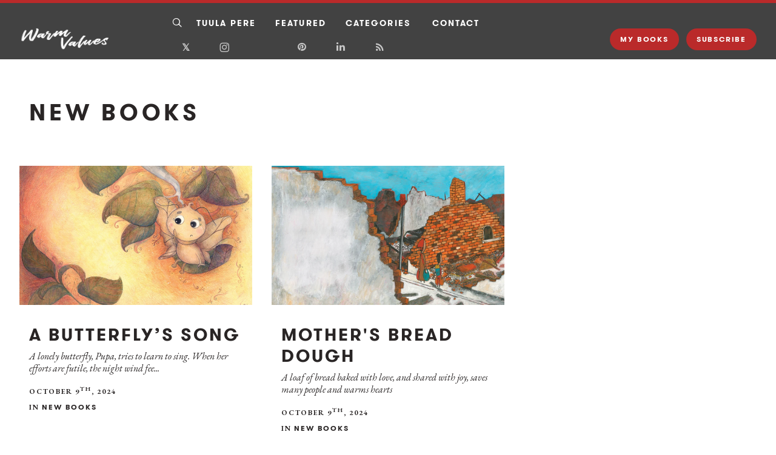

--- FILE ---
content_type: text/html; charset=utf-8
request_url: https://www.warmvalues.com/categories/new-books
body_size: 11348
content:
<!DOCTYPE html>
<html lang='en'>
<!-- /An Exposure site - https://exposure.co -->
<head>


      <!-- Google tag (gtag.js) -->
      <script async src="https://www.googletagmanager.com/gtag/js?id=G-GM95J47GSV"></script>
      <script>
        window.dataLayer = window.dataLayer || [];
        function gtag(){dataLayer.push(arguments);}
        gtag('js', new Date());

        gtag('config', 'G-GM95J47GSV');
      </script>
    


<!-- Legacy GA Tracking for User GA - Will Stop working in July 2024! -->

      <!-- Meta Pixel Code -->
      <script>
      !function(f,b,e,v,n,t,s)
      {if(f.fbq)return;n=f.fbq=function(){n.callMethod?
      n.callMethod.apply(n,arguments):n.queue.push(arguments)};
      if(!f._fbq)f._fbq=n;n.push=n;n.loaded=!0;n.version='2.0';
      n.queue=[];t=b.createElement(e);t.async=!0;
      t.src=v;s=b.getElementsByTagName(e)[0];
      s.parentNode.insertBefore(t,s)}(window, document,'script',
      'https://connect.facebook.net/en_US/fbevents.js');
      fbq('init', '248053099233330');
      fbq('track', 'PageView');
      </script>
      <noscript><img height="1" width="1" style="display:none"
      src="https://www.facebook.com/tr?id=248053099233330&ev=PageView&noscript=1"
      /></noscript>
      <!-- End Meta Pixel Code -->

<script async='' src='https://www.googletagmanager.com/gtag/js?id=G-4JQ4SQJCBH'></script>
<script>
  window.dataLayer = window.dataLayer || [];
  function gtag(){dataLayer.push(arguments);}
  gtag('js', new Date());
  gtag('config', 'G-4JQ4SQJCBH', { 'anonymize_ip': true });
</script>

<script>
  (function(w,d,s,l,i){w[l]=w[l]||[];w[l].push({'gtm.start':
  new Date().getTime(),event:'gtm.js'});var f=d.getElementsByTagName(s)[0],
  j=d.createElement(s),dl=l!='dataLayer'?'&l='+l:'';j.async=true;j.src=
  'https://www.googletagmanager.com/gtm.js?id='+i+dl;f.parentNode.insertBefore(j,f);
  })(window,document,'script','dataLayer','GTM-KT6HV8VP');
</script>

<script>
  !function(f,b,e,v,n,t,s)
  {if(f.fbq)return;n=f.fbq=function(){n.callMethod?
  n.callMethod.apply(n,arguments):n.queue.push(arguments)};
  if(!f._fbq)f._fbq=n;n.push=n;n.loaded=!0;n.version='2.0';
  n.queue=[];t=b.createElement(e);t.async=!0;
  t.src=v;s=b.getElementsByTagName(e)[0];
  s.parentNode.insertBefore(t,s)}(window, document,'script',
  'https://connect.facebook.net/en_US/fbevents.js');
  fbq('init', '152910954721484');
  fbq('track', 'PageView');
</script>
<noscript>
<img height='1' src='https://www.facebook.com/tr?id=152910954721484&amp;ev=PageView&amp;noscript=1' style='display:none' width='1'>
</noscript>

<meta content='IE=edge' http-equiv='X-UA-Compatible'>
<meta content='' name='ex-user'>
<link href='/opensearch.xml' rel='search' title='Exposure' type='application/opensearchdescription+xml'>
<title>Tuula Pere - New Books </title>
<link href='https://fonts.googleapis.com' rel='preconnect'>
<link crossorigin='true' href='https://fonts.gstatic.com' rel='preconnect'>
<link href='https://www.googletagmanager.com' rel='preconnect'>
<link href='https://www.google-analytics.com' rel='preconnect'>
<link href='https://connect.facebook.net' rel='preconnect'>
<link href='https://www.google.com' rel='preconnect'>
<link href='https://www.gstatic.com' rel='preconnect'>
<link href='https://fonts.googleapis.com/css?family=EB+Garamond:400,400i,700,700i&amp;display=swap' media='print' onload='this.media=&#39;all&#39;' rel='stylesheet'>
<noscript>
<link href='https://fonts.googleapis.com/css?family=EB+Garamond:400,400i,700,700i&amp;display=swap' rel='stylesheet'>
</noscript>
<link rel="stylesheet" href="https://d38vx57y8pbjp3.cloudfront.net/assets/app_v2-9bd4a609b70ea2a6c98c2a14ae65f50c6ad59c110c25187e825b3253621594d6.css" />
<meta content='width=device-width, initial-scale=1, minimum-scale=1, maximum-scale=5' id='viewport' name='viewport'>
<meta charset='utf-8'>
<meta content='!' name='fragment'>
<meta content='yes' name='apple-mobile-web-app-capable'>
<meta content='black' name='apple-mobile-web-app-status-bar-style'>
<meta content='true' name='HandheldFriendly'>
<meta content='Tuula Pere (b. 1958) is Ph.D. in Law and a children&#39;s author from Helsinki, Finland. 

Since 2010, Tuula Pere has published over sixty children&#39;s books which have been translated into several languages.' name='description'>
<meta content='author, children&#39;s book, parenting, society, inspiration, parenthood, philosophy, education, values' name='keywords'>
<meta name="csrf-param" content="authenticity_token" />
<meta name="csrf-token" content="HNcsmBZrOjx008Fs-HPjx3tn8w6EfJ_2SOAphdD6LLNLYYKqeQabD6Mo_wS8qhbRrwy2Bzrn30GQNpR1fi3c3A" />
<link rel="alternate" type="application/rss+xml" title="RSS" href="/feed.rss" />

<link href='https://www.warmvalues.com/categories/new-books' rel='canonical'>
<meta content='i96eKhxprjke1Aa-fbkT8_FhvU3LAuSMM2yXv-phRM0' name='google-site-verification'>
<meta content='z01s33rmTxmFI9kulAPj5aduq2MG0ubdUqv4Xepp18E' name='google-site-verification'>
<meta content='Efcj-Br8Z4nwyJeWLQdCp5xaAgu3SJ4D79jRpG19pZQ' name='google-site-verification'>
<meta content='17B3807D50A65EEB366D7C82472971A6' name='msvalidate.01'>
<meta content='48ce7497dd58f907fda0037e6c21e59d' name='p:domain_verify'>
<meta content='#292525' name='theme-color'>
<meta content='max-image-preview:large' name='robots'>
<link href='https://chrome.google.com/webstore/detail/onfocbngcbpfnfdmnhleidllhleaiokn' rel='chrome-webstore-item'>
<link href='https://exposure.accelerator.net/production/users/558363/avatar/original-1680812345.png;resize(32,32,crop).jpeg?auto=png' rel='shortcut icon'>
<link href='https://exposure.accelerator.net/production/users/558363/avatar/original-1680812345.png;resize(32,32,crop).jpeg?auto=png' rel='apple-touch-icon-precomposed'>
<meta content='Tuula Pere - New Books' property='og:title'>
<meta content='website' property='og:type'>
<meta content='en_US' property='og:locale'>
<meta content='Exposure' property='og:site_name'>
<meta content='https://www.warmvalues.com/categories/new-books' property='og:url'>
<meta content='Tuula Pere (b. 1958) is Ph.D. in Law and a children&#39;s author from Helsinki, Finland. 

Since 2010, Tuula Pere has published over sixty children&#39;s books which have been translated into several languages.' property='og:description'>
<meta content='https://exposure.accelerator.net/production/posts/1805110/cover-photo/cover-1680910562.jpg;resize(1200,630,crop).jpeg?auto=webp' property='og:image'>
<meta content='625838390876680' property='fb:app_id'>
<meta content='summary_large_image' name='twitter:card'>
<meta content='summary_large_image' name='twitter:card'>
<meta content='@exposure' name='twitter:site'>
<meta content='Warm Values Blog by Tuula Pere' name='twitter:title'>
<meta content='Tuula Pere (b. 1958) is Ph.D. in Law and a children&#39;s author from Helsinki, Finland. 

Since 2010, Tuula Pere has published over sixty children&#39;s books which have been translated into several languages.' name='twitter:description'>
<meta content='https://exposure.accelerator.net/production/users/558363/share_image/original-1680899830.jpg;resize(600,315,crop).jpeg?auto=webp' name='twitter:image:src'>
<meta content='wickwickbooks' name='twitter:creator'>
<!-- Just before HEAD ends. Most code should be here -->

<!-- PP: Rybbit.is Analytics see https://app.rybbit.io  -->
<script
    src="https://app.rybbit.io/api/script.js"
    data-site-id="b5e5cf22aeea"
    defer
></script>

<!-- PP: VISITOR TRACKING EMBED see https://app.visitortracking.com  -->

<script async defer src="https://app.visitortracking.com/assets/js/tracer.js" > </script>
<script>
  function init_tracer() {
   var tracer = new Tracer({
    websiteId : 'fd074eb0-38cb-4276-98d3-fdc240514290',
    async : true,
    debug : false
   });
}
</script>

<!-- ---------------------- -->

<!-- PP: HIDE FOOTER ELEMENTS -->
   <style>
      .icon-twitter { display: none; visibility: hidden; }
      .icon-facebook { display: none; visibility: hidden; }
      .prev { display: none; visibility: hidden; }
      .next { display: none; visibility: hidden; }
      .open-sharesheet { display: none; visibility: hidden; }
      .story-interaction { display: none; visibility: hidden; }
      .story-member-meta  { display: none; visibility: hidden; }
/*    .footer-actions     { display: none; visibility: hidden; }  All Embed etc. */
      #story-footer-nav   { display: none; visibility: hidden; }
   </style>

<!-- PP: Disable exposure.co Author Header (avatar etc) in stories -->
   <style>
/*      .author-header      { display: none; visibility: hidden; } */
   </style>
<script type='application/ld+json'>{"@context":"https://schema.org","@type":"WebSite","name":"Warm Values Blog by Tuula Pere","url":"https://www.warmvalues.com/","description":"Tuula Pere (b. 1958) is Ph.D. in Law and a children's author from Helsinki, Finland. \n\nSince 2010, Tuula Pere has published over sixty children's books which have been translated into several languages.","publisher":{"@type":"Person","name":"Tuula Pere","url":"https://www.warmvalues.com/"}}</script>
<script type='application/ld+json'>{"@context":"https://schema.org","@type":"Person","name":"Tuula Pere","url":"https://www.warmvalues.com/","image":"https://exposure.accelerator.net/production/users/558363/avatar/original-1680812345.png;resize(800,800,crop).jpeg?auto=webp","description":"Warm Values Blog © by Tuula Pere, Ph.D. in Law, Author","sameAs":["https://twitter.com/wickwickbooks","https://instagram.com/tuulapere","https://facebook.com/tuulapereauthor","https://linkedin.com/in/tpere","https://pinterest.com/wickwickbooks","http://tuulapere.com"]}</script>
<script type='application/ld+json'>{"@context":"https://schema.org","@type":"SiteNavigationElement","name":"Main Navigation","hasPart":[{"@type":"WebPage","name":"Home","url":"https://www.warmvalues.com/"},{"@type":"WebPage","name":"Stories","url":"https://www.warmvalues.com/"},{"@type":"WebPage","name":"Categories","url":"https://www.warmvalues.com/categories"},{"@type":"WebPage","name":"Contact","url":"https://www.warmvalues.com/site/contact"}]}</script>
<script type='application/ld+json'>{"@context":"https://schema.org","@type":"CollectionPage","name":"Tuula Pere - New Books","description":"New Books stories by Tuula Pere","url":"https://www.warmvalues.com/categories/new-books","isPartOf":{"@type":"WebSite","name":"Warm Values Blog by Tuula Pere","url":"https://www.warmvalues.com/"},"mainEntity":{"@type":"ItemList","numberOfItems":2,"itemListElement":[{"@type":"ListItem","position":1,"url":"https://www.warmvalues.com/a-butterflys-song","name":"A Butterfly’s Song"},{"@type":"ListItem","position":2,"url":"https://www.warmvalues.com/mothers-bread-dough","name":"Mother's Bread Dough"}]}}</script>
<script type='application/ld+json'>{"@context":"https://schema.org","@type":"BreadcrumbList","itemListElement":[{"@type":"ListItem","position":1,"name":"Tuula Pere","item":"https://www.warmvalues.com/"},{"@type":"ListItem","position":2,"name":"Categories","item":"https://www.warmvalues.com/categories"},{"@type":"ListItem","position":3,"name":"New Books","item":"https://www.warmvalues.com/categories/new-books"}]}</script>
</head>
<body class='' data-search-page='1'>
<noscript>
<iframe height='0' src='https://www.googletagmanager.com/ns.html?id=GTM-KT6HV8VP' style='display:none;visibility:hidden' width='0'></iframe>
</noscript>




<div class='main-wrapper relative z1 no-global-nav' id='top'>

<style>

/* Stories */
/* Header */
#post header #cover-image:after {background:#424242;opacity:0.5;}
#post header #cover-image .post-titles h1,#post header #cover-image .post-titles h2 {color:#fff;}

/* Post Body */
#post,.cover-layout-two-fold #post header #cover-image,.native-audio-container,#disqus-wrapper,.dark-mode-section,.share-enabled {background:#fff !important;}
.photo-set-group .photo img {border-color:#fff;}

.native-video-container {
  border-color: #fff !important;
}

/* Text Styles */
.brand-theme-container .font-body-color,.group .group-details,.group .group-details p,.group .group-details .group-description blockquote,.group.left-aligned blockquote,.dark-mode-section,.share-enabled,.captioned-single .photo-set .photo-caption h3,.photo-set .photo-caption h3 {color:#000;border-color:#000 !important;}
.group .group-details h2,.group .group-details h4 {color:#000;}
#post .post-footnotes b {color:#000 !important}
.post-location-tag .location-lookup {background: #fff;text-align: center;padding: 9px 0;}

.brand-theme-container .font-link-color,.group .group-details a {color:#000 !important;}
.group .group-details a:hover {opacity:0.8;}




















</style>













  <!-- Exposure font Selection  -->




  <style>


  /*If custom fonts*/

  /*If no custom fonts, so the Exposure selection*/
  /*Bunch of legacy resets*/
  .type-theme-heading,
  .type-theme-serif .type-theme-heading,
  .type-theme-sans-serif .type-theme-heading,
  .type-theme-sans-serif .type-theme-heading.type-theme-heading-reset,
  .type-theme-serif .story .type-theme-heading

  {
    font-family: 'Gtwalsheim', sans-serif !important;
    font-weight: bold !important;
    text-transform: uppercase !important;
    letter-spacing:  !important;
  }

.type-theme-body,.type-theme-body p,.footnotes-editor p
  .group-details p,.group-details p p,
  .type-theme-serif .type-theme-body,
  .type-theme-sans-serif .type-theme-body
  {
    font-family: 'Eb Garamond', sans-serif !important;
  }


  /*Dropcap weight*/
  .group.dropcap .group-details p:first-child::first-letter {
    font-weight: bold !important;
  }

  /*Brand colors*/
  .brand-main-color  { color:#424242 !important;}
  .brand-accent-color{ color:#BA2A2A !important;}

  .brand-main-color-bg  { background-color:#424242 !important;}
  .brand-accent-color-bg{ background-color:#BA2A2A !important;}

  .brand-link-color  { color:#000 !important;}
  .brand-link-color-bg{ color:#000 !important;}

  .brand-body-color  { color:#000 !important;}
  .brand-body-color-bg{ color:#000 !important;}

  .brand-menu-accent-hint {
    border-top:solid 5px #BA2A2A !important;
  }

  .group .photo-set .photo-caption {
    border-color: #fff !important;
  }

  .green-audio-player .slider .gap-progress .pin,.green-audio-player .slider .gap-progress {
    background-color:#BA2A2A !important;
  }

  /*Color theme buttons*/
  .brand-menu.theme-dark .nav-links a.color-theme-button, .color-theme-button, #member-site.layout-broadcast #stories .read-more-button, #post .group-description h6 a{
    background-color:#BA2A2A !important;
    color:#fff !important;
    border-radius:  100px !important;
  }

  </style>






<div class='skip-to-wrapper absolute py2 mt4 col-12 center pointer-events-none zfu sm-remove'>
<a class='btn btn-primary pill h6 caps box-shadow-xsm skip-to-content' href='#stories' title='Skip to stories'>
Skip to content
<span aria-hidden='true'>↓</span>
</a>
</div>
<div class='color-theme-wrappe' data-is-toggle-publish-date='false' id='categories'>
<div class='member-site-preview-wrapper scroll-touch'>
<div class='member-site-wrapper bg-white'>
<div class='type-theme-wrapper color-theme sm-min-height-full type-theme-classic'>
<div class='story-menu-buffer hide-on-embed landing-page-element'></div>
<div class='relative trans-bouncy z2 width-100per bg-white border-bottom brand-menu nowrap sticky top-0 left-0 layout-left hide-on-embed landing-page-element theme-dark brand-menu-accent-hint theme-brand-primary' style='max-height:93px'>
<div class='center py3 nav-wrapper relative'>
<div class='brand-mobile-menu-hook md-p2 p1 md-mr0 md-hide relative'>
<div class='btn bg-transparent p1 pl0 rounded h2 relative off-black'>
<span class='icon-menu trans-bouncy relative' style='top:2px;'></span>
</div>
</div>
<a class='hover-fade relative no-ul sm-mr3 border-none sm-h2 h3 bold brand-menu-display-name sm-mr1 nowrap truncate black type-theme-heading regular' href='https://www.warmvalues.com/' style='max-width:300px;display:none;line-height: 1.5;' title='Tuula Pere'>
Tuula Pere
</a>
<a class='inline-block member-logo-wrapper hover-fade no-ul clearfix mb2 no-ul border-none transparent' href='https://www.warmvalues.com/' style='max-width:180px;border:none !important; '>
<div class='flex flex-center'>
<img alt='Tuula Pere' class='logo mx-auto border-none' src='https://exposure.accelerator.net/production/users/558363/brand-logo/logo-1680880752.png;resize(500,_).png'>
</div>
</a>
<div class='link-wrapper'>
<div class='nav-links md-show nowrap md-mr2 overflow-hidden flex flex-auto'>
<div class='col-12 clearfix'>
<ul class='no-style p0 m0 nowrap overflow-x-auto overflow-y-hidden touch-scroll left-align flex flex-center' style='height:33px'>
<li class='inline-block'>
<div class='inline-block mr2'>
<a class='icon-search no-ul hover-fade m0 off-black px1 pl0 hover-lift relative border-none mb1 inline-block color-theme' href='https://www.warmvalues.com/search' style='top:2px' title='Search Tuula Pere&#39;s Stories'>
<span class='hide'>Search</span>
</a>
</div>
</li>
<li class='inline-block'>
<a class='black mr3 border-none no-ul trans-ease-in-out type-theme-heading h5 caps bold' href='https://tuulapere.com' onclick='ga(&#39;send&#39;, &#39;event&#39;, { eventCategory: &#39;Sports Navigation&#39;, eventAction: &#39;Click&#39;, eventLabel: &#39;Left items&#39;})' rel='noreferrer' target=''>
Tuula Pere
</a>
</li>
<li class='inline-block'>
<a class='black mr3 border-none no-ul trans-ease-in-out type-theme-heading h5 caps bold' href='https://www.warmvalues.com/categories/featured' onclick='ga(&#39;send&#39;, &#39;event&#39;, { eventCategory: &#39;Sports Navigation&#39;, eventAction: &#39;Click&#39;, eventLabel: &#39;Left items&#39;})' rel='noreferrer' target=''>
Featured
</a>
</li>
<div class='native-exposure-items nav-links'>
<li class='inline-block native-item'>
<div class='relative inline-block' id='member-categories-dropdown'>
<a class='black mr3 border-none no-ul trans-ease-in-out type-theme-heading h5 caps bold' href='https://www.warmvalues.com/categories' title='See all categories'>
Categories
</a>
</div>
</li>
<li class='inline-block native-item'>
<a class='black mr3 border-none no-ul trans-ease-in-out type-theme-heading h5 caps bold' href='/site/contact'>
Contact
</a>
</li>
</div>

</ul>
</div>
<div class='mt2 social-wrapper'>
<nav aria-label='Social Media Links Navigation' class='member-social-links muted'>
<a class='no-ul hover-fade m0 off-black px1 hover-lift relative border-none mb1 inline-block color-theme font-link-color' href='https://x.com/wickwickbooks' onclick='ga(&#39;send&#39;, &#39;event&#39;, { eventCategory: &#39;Story&#39;, eventAction: &#39;Click&#39;, eventLabel: &#39;Clicked Twitter social link&#39;})' rel='noopener' style='top:-1px;' target='_blank' title='Tuula Pere on X'>
<span class='hide'>X</span>
<span class='bold relative' style='top:2px'>𝕏</span>
</a>
<a class='icon-instagram no-ul hover-fade m0 off-black px1 hover-lift relative border-none mb1 inline-block color-theme font-link-color' href='http://instagram.com/tuulapere' onclick='ga(&#39;send&#39;, &#39;event&#39;, { eventCategory: &#39;Story&#39;, eventAction: &#39;Click&#39;, eventLabel: &#39;Clicked Instagram social link&#39;})' rel='noopener' style='top:2px' target='_blank' title='Tuula Pere on Instagram'>
<span class='hide'>Instagram</span>
</a>
<a class='icon-facebook no-ul hover-fade m0 off-black px1 hover-lift border-none mb1 inline-block color-theme font-link-color' href='http://facebook.com/tuulapereauthor' onclick='ga(&#39;send&#39;, &#39;event&#39;, { eventCategory: &#39;Story&#39;, eventAction: &#39;Click&#39;, eventLabel: &#39;Clicked Facebook social link&#39;})' rel='noopener' target='_blank' title='Tuula Pere on Facebook'>
<span class='hide'>Facebook</span>
</a>
<a class='icon-pinterest no-ul hover-fade m0 off-black px1 hover-lift relative no-ul border-none mb1 inline-block color-theme font-link-color' href='https://www.pinterest.com/wickwickbooks' onclick='ga(&#39;send&#39;, &#39;event&#39;, { eventCategory: &#39;Story&#39;, eventAction: &#39;Click&#39;, eventLabel: &#39;Clicked Pinterest social link&#39;})' rel='noopener' target='_blank' title='Tuula Pere on Pinterest'>
<span class='hide'>Pinterest</span>
</a>
<a class='icon-linkedin no-ul hover-fade m0 off-black px1 hover-lift relative border-none mb1 inline-block color-theme font-link-color' href='https://www.linkedin.com/in/tpere' onclick='ga(&#39;send&#39;, &#39;event&#39;, { eventCategory: &#39;Story&#39;, eventAction: &#39;Click&#39;, eventLabel: &#39;Clicked LinkedIn social link&#39;})' rel='noopener' style='top:1px' target='_blank' title='Tuula Pere on Linkedin'>
<span class='hide'>LinkedIn</span>
</a>
<a class='icon-rss no-ul hover-fade m0 off-black px1 hover-lift relative border-none mb1 inline-block color-theme font-link-color' href='/feed.rss' onclick='ga(&#39;send&#39;, &#39;event&#39;, { eventCategory: &#39;Story&#39;, eventAction: &#39;Click&#39;, eventLabel: &#39;Clicked RSS social link&#39;})' rel='noopener' style='top:2px' target='_blank' title='Tuula Pere’s RSS Feed'>
<span class='hide'>RSS</span>
</a>
</nav>

</div>
</div>
<div class='subscribe-wrapper sm-mr0 mr2'>
<div class='nowrap member-site-buttons md-mt0'>
<a class='btn btn-primary bg-off-black caps hover-fade sans-serif button-a pill sm-h6 h7 px2 mt2 site-cta-btn nowrap color-theme-button mr1 sm-remove' href='https://books.tuulapere.com' rel='noopener' target='_blank'>
My Books
</a>
<a class='btn btn-primary bg-off-black caps hover-fade sans-serif subscribe-to-stories-btn button-a pill sm-h6 h7 px2 mt2 color-theme-button' data-action='site-open-subscribe-modal' data-full-name='Tuula Pere' data-subs-count='3' href='https://www.warmvalues.com/site/subscribe'>
<span class='nowrap sm-show'>
Subscribe
</span>
<span class='nowrap sm-hide'>
Subscribe
</span>
</a>
</div>

</div>
</div>
</div>
<div class='trans-bouncy overflow-hidden bg-white border-bottom brand-menu-mobile md-hide left-align absolute left-0 z1 col-12 brand-menu theme-brand-primary theme-dark'>
<div class='p3 pt0 nav-links'>
<ul class='nav-items p0'>
<li class='inline-block'>
<div class='inline-block mr2'>
<a class='icon-search no-ul hover-fade m0 off-black px1 pl0 hover-lift relative border-none mb1 inline-block color-theme' href='https://www.warmvalues.com/search' style='top:2px' title='Search Tuula Pere&#39;s Stories'>
<span class='hide'>Search</span>
</a>
</div>
</li>
<li class='inline-block'>
<a class='black mr3 border-none no-ul trans-ease-in-out type-theme-heading h5 caps bold' href='https://tuulapere.com' onclick='ga(&#39;send&#39;, &#39;event&#39;, { eventCategory: &#39;Sports Navigation&#39;, eventAction: &#39;Click&#39;, eventLabel: &#39;Left items&#39;})' rel='noreferrer' target=''>
Tuula Pere
</a>
</li>
<li class='inline-block'>
<a class='black mr3 border-none no-ul trans-ease-in-out type-theme-heading h5 caps bold' href='https://www.warmvalues.com/categories/featured' onclick='ga(&#39;send&#39;, &#39;event&#39;, { eventCategory: &#39;Sports Navigation&#39;, eventAction: &#39;Click&#39;, eventLabel: &#39;Left items&#39;})' rel='noreferrer' target=''>
Featured
</a>
</li>
<div class='native-exposure-items nav-links'>
<li class='inline-block native-item'>
<div class='relative inline-block' id='member-categories-dropdown'>
<a class='black mr3 border-none no-ul trans-ease-in-out type-theme-heading h5 caps bold' href='https://www.warmvalues.com/categories' title='See all categories'>
Categories
</a>
</div>
</li>
<li class='inline-block native-item'>
<a class='black mr3 border-none no-ul trans-ease-in-out type-theme-heading h5 caps bold' href='/site/contact'>
Contact
</a>
</li>
</div>

</ul>
<a class='btn btn-primary bg-off-black caps hover-fade sans-serif button-a pill sm-h6 h7 px2 nowrap color-theme-button mr1 mb2' href='https://books.tuulapere.com' rel='noopener' target='_blank'>
My Books
</a>
<div class='social-wrapper'>
<nav aria-label='Social Media Links Navigation' class='member-social-links muted'>
<a class='no-ul hover-fade m0 off-black px1 hover-lift relative border-none mb1 inline-block color-theme font-link-color' href='https://x.com/wickwickbooks' onclick='ga(&#39;send&#39;, &#39;event&#39;, { eventCategory: &#39;Story&#39;, eventAction: &#39;Click&#39;, eventLabel: &#39;Clicked Twitter social link&#39;})' rel='noopener' style='top:-1px;' target='_blank' title='Tuula Pere on X'>
<span class='hide'>X</span>
<span class='bold relative' style='top:2px'>𝕏</span>
</a>
<a class='icon-instagram no-ul hover-fade m0 off-black px1 hover-lift relative border-none mb1 inline-block color-theme font-link-color' href='http://instagram.com/tuulapere' onclick='ga(&#39;send&#39;, &#39;event&#39;, { eventCategory: &#39;Story&#39;, eventAction: &#39;Click&#39;, eventLabel: &#39;Clicked Instagram social link&#39;})' rel='noopener' style='top:2px' target='_blank' title='Tuula Pere on Instagram'>
<span class='hide'>Instagram</span>
</a>
<a class='icon-facebook no-ul hover-fade m0 off-black px1 hover-lift border-none mb1 inline-block color-theme font-link-color' href='http://facebook.com/tuulapereauthor' onclick='ga(&#39;send&#39;, &#39;event&#39;, { eventCategory: &#39;Story&#39;, eventAction: &#39;Click&#39;, eventLabel: &#39;Clicked Facebook social link&#39;})' rel='noopener' target='_blank' title='Tuula Pere on Facebook'>
<span class='hide'>Facebook</span>
</a>
<a class='icon-pinterest no-ul hover-fade m0 off-black px1 hover-lift relative no-ul border-none mb1 inline-block color-theme font-link-color' href='https://www.pinterest.com/wickwickbooks' onclick='ga(&#39;send&#39;, &#39;event&#39;, { eventCategory: &#39;Story&#39;, eventAction: &#39;Click&#39;, eventLabel: &#39;Clicked Pinterest social link&#39;})' rel='noopener' target='_blank' title='Tuula Pere on Pinterest'>
<span class='hide'>Pinterest</span>
</a>
<a class='icon-linkedin no-ul hover-fade m0 off-black px1 hover-lift relative border-none mb1 inline-block color-theme font-link-color' href='https://www.linkedin.com/in/tpere' onclick='ga(&#39;send&#39;, &#39;event&#39;, { eventCategory: &#39;Story&#39;, eventAction: &#39;Click&#39;, eventLabel: &#39;Clicked LinkedIn social link&#39;})' rel='noopener' style='top:1px' target='_blank' title='Tuula Pere on Linkedin'>
<span class='hide'>LinkedIn</span>
</a>
<a class='icon-rss no-ul hover-fade m0 off-black px1 hover-lift relative border-none mb1 inline-block color-theme font-link-color' href='/feed.rss' onclick='ga(&#39;send&#39;, &#39;event&#39;, { eventCategory: &#39;Story&#39;, eventAction: &#39;Click&#39;, eventLabel: &#39;Clicked RSS social link&#39;})' rel='noopener' style='top:2px' target='_blank' title='Tuula Pere’s RSS Feed'>
<span class='hide'>RSS</span>
</a>
</nav>

</div>
</div>
</div>
</div>
<style>
  .language-selector{
    max-width: 90em;
    width: 95%;
  }
  
  .edit-mode .language-selector{
    opacity: 0;
    pointer-events:none;
  }
  
  .edit-mode .brand-menu {
    margin-bottom: -134px !important;
  }
</style>

<style>
  .language-selector{
    max-width: 90em;
    width: 95%;
  }
  
  .edit-mode .language-selector{
    opacity: 0;
    pointer-events:none;
  }
  
  .edit-mode .brand-menu {
    margin-bottom: -134px !important;
  }
</style>

<style>
  .zsubscribe-wrapper .subscribe-to-stories-btn {
    background: rgba(0,0,0,0.5)
  }
  
  
  .member-site-meta-head {
    display:none;
  }
  
  .brand-menu-mobile .nav-links li {
    display:block;
    padding:5px 0;
    
  }
  
    .brand-menu-mobile .nav-links li a{
      font-size:17px;
    }
  
  
  
  .brand-menu .brand-menu-subscribe-hide .subscribe-to-stories-btn{
    display:none !important;
  }
  
  .display-brand-menu.cover-layout-two-fold #main-wrapper .nav-chrome .edit-post-button a {
    color:#fff !important;
  }
  
  /*Various story fixes*/
  .story-menu-buffer {
    display:none;
  }
  
  .own-post .brand-menu{
    top: 55px;
  }
  
  .edit-mode .brand-menu{
      margin-bottom: -94px;
      opacity: 0;
      transition-delay:0.5;
      pointer-events:none;
  }
  
  .own-post #post header {
    height:87vh;
  }
  
  .own-post .brand-menu-mobile {
    top: 90px;
  }
  .own-post .story-menu-buffer {
      display:block;
      position:sticky;
      width:100%;
      height:55px;
      background:#000;
      top:0;
      left:0;
      z-index:99999
    }
  
  #post header {
    height:91vh;
  }
  
  .cover-layout-two-fold .back-to-ex-site span {
      color: #fff;
  }
  
  .cover-layout-simple .back-to-ex-site span {
      color: #fff !important;
  }
  
  #main-wrapper .nav-chrome.not-at-the-top.not-at-the-top:before,#main-wrapper .nav-chrome.not-at-the-top.not-at-the-top:after {
    background:#000 !important;
  }
  
  #post-toc.toc-scrolled {
    top:180px;
  }
  
  .cover-layout-two-fold #main-wrapper .pre-edit-post-button-group-wrapper a,.cover-layout-simple #main-wrapper .pre-edit-post-button-group-wrapper a {
      color: #fff !important;
  }
  
  .cover-layout-cliff #main-wrapper .pre-edit-post-button-group-wrapper a,.cover-layout-simple #main-wrapper .pre-edit-post-button-group-wrapper a {
      color: #fff  !important;
  }
  
  #main-wrapper .brand-menu {
    z-index:99999
  }
  
  .brand-menu .button-a-sub-count {
    display:none;
  }
  
  /*Hide home button in story covers*/
  .cd-home {
    display:none;
  }
  
  .brand-menu .member-site-buttons {
    margin-top:0px;
  }
  
  /*Fix themes*/
  .layout-edge-to-edge {
    margin-top:-1rem;
  }
  
  .layout-edge-to-edge {
    margin-top:-1rem;
  }
  
  .layout-zine {
    padding-top:23px;
  }
  
  .brand-menu.theme-dark {
    border:none;
    background:#111;
    color:#fff !important;
  }
  
  .brand-menu.theme-dark .nav-links a,.brand-menu.theme-dark  .brand-mobile-menu-hook .icon-menu {
    color:#fff !important;
  }
  
  /*Brand primary font and links color theme*/
  .brand-menu.theme-brand-primary-font .nav-links a,.theme-primary-primary-font {
    color: #424242 !important;
  }
  
  /*Brand accent font and links color theme*/
  .brand-menu.theme-brand-accent-font .nav-links a,.theme-brand-accent-font {
    color: #BA2A2A !important;
  }
  
  .brand-menu.theme-brand-accent-font {
    background: #424242 !important;
    color:#fff !important;
  }
  
  /*Brand primary color theme*/
  .brand-menu.theme-brand-primary, .subscribe-wrapper.theme-brand-primary .subscribe-to-stories-btn,.theme-brand-primary {
    background: #424242;
    border-bottom:none;
  }
  
  /*Brand accent color theme*/
  .brand-menu.theme-brand-accent, .subscribe-wrapper.theme-brand-accent .subscribe-to-stories-btn {
    background: #BA2A2A !important;
    border-bottom:none;
  }
</style>

<div class='relative clearfix container container-lg layout-broadcast clear' id='member-site'>
<div class='categories-wrapper clearfix'></div>
<!-- /Member Site Navs -->
<style>
  .member-site-navs .button-a-sub-count {
    display:none;
  }
  
  .member-site-navs .button-a {
    margin-top:0;
  }
</style>

<div class='fixed top-0 left-0 full-w full-h bg-darken-4 z4 flex flex-center overflow-scroll ui-modal js-subscribe-to-stories py2' data-username='warmvalues' id='subscribe-to-stories-modal' style='display:none;backdrop-filter: blur(10px);'>
<div class='modal-cover absolute top-0 left-0 width-100per height-100per' data-action='generic-close-modals'></div>
<div class='mx-auto bg-white sm-w-800 box-shadow-sm z5 subscribe-modal-content clearfix color-theme uber-rounded' data-modal-content='true' data-username='warmvalues' style='max-width: 950px;'>
<div class='bg-cover bg-center sm-col flex-auto sm-col-6 sm-col sm-remove bg-silver relative uber-rounded-left' style='background-image: url(&#39;https://exposure.accelerator.net/production/posts/4983254/cover-photo/cover-1768488638.png;resize(600,800,crop).jpeg?auto=webp&#39;);height:680px'>
</div>
<div class='sm-col-6 sm-col flex flex-center' style='height:680px;'>
<div class='sm-px0 px3 mx-auto'>
<div class='md-px3 center trans-ease-in-out'>
<div class='pre-subscribe'>
<label class='h2 m0 sm-mt1 caps letter-spacing-reset fade-hover bold off-black type-theme-heading display-name color-theme' for='subscribe-to-stories-email' style='line-height:1'>
Stay updated
</label>
<div>
<input class='field col-12 center regular off-black mt2' data-invalid-email-message='Oops! Please make sure you’ve entered a valid email.' data-locale='en' data-source='member-site-modal' id='subscribe-to-stories-email' placeholder='Enter your email address' required style='height:50px' type='email' value=''>
<input id='subscribe-mailing-list' type='hidden' value='all'>
<button class='btn btn-primary bg-off-black btn-big col-12 uber-rounded box-shadow-xsm mt2 caps h6 color-theme-button js-subscribe-submit-button' data-action='submit-subscribe-form'>
Subscribe to Stories
</button>
</div>
<div class='center'>
<button class='btn close-ui-modal h7 muted caps mt1 border-none bg-transparent cursor-pointer' data-action='generic-close-modals' type='button'>
Cancel
</button>
</div>
</div>
<div class='post-subscribe' style='display:none'>
<div class='h2 bold m0 caps letter-spacing-reset mb3 off-black type-theme-heading color-theme'>Great, You Are Now Subscribed!</div>
</div>
</div>
<div class='px3 mt2 pre-subscribe-disclaimer'>
<div class='h6 regular m0 off-black line-height-reset center'>
<span class='color-theme type-theme-body'>
<span class='block'>
Unsubscribe anytime
</span>
Protected by reCAPTCHA
<a class='muted' href='https://policies.google.com/privacy' rel='noopener' target='_blank'>Privacy</a>
<a class='muted' href='https://policies.google.com/terms' rel='noopener' target='_blank'>Terms</a>
</span>
</div>
</div>
<script>
  // Update list description when selection changes
  document.addEventListener('DOMContentLoaded', function() {
    var listSelect = document.getElementById('subscribe-mailing-list');
    var descriptionDiv = document.getElementById('subscribe-list-description');
    
    if (listSelect && descriptionDiv && listSelect.tagName === 'SELECT') {
      listSelect.addEventListener('change', function() {
        var selectedOption = this.options[this.selectedIndex];
        var description = selectedOption.getAttribute('data-description') || '';
        
        if (description.trim()) {
          descriptionDiv.textContent = description;
          descriptionDiv.style.display = '';
        } else {
          descriptionDiv.style.display = 'none';
        }
      });
    }
  });
</script>

<div class='center col-12'>
<div class='member-legal-options h7 caps mt2 type-theme-heading'>
<a class='btn btn color-theme pill pp-link' href='https://www.exposure.co/privacy' rel='noopener' target='_blank' title='Link to Tuula Pere Privacy Policy'>
Privacy Policy
</a>
<a class='btn btn color-theme pill tos-link' href='https://www.exposure.co/terms' rel='noopener' target='_blank' title='Link to Tuula Pere Terms of Service'>
Terms of Service
</a>
<a class='btn btn color-theme pill report-link' href='https://www.exposure.co/report' rel='noopener' target='_blank' title='Report a story or story'>
Report
</a>
<a class='btn btn color-theme pill accessibility-link' href='/accessibility' title='Accessibility statement for Tuula Pere'>
Accessibility
</a>
</div>

</div>
</div>
</div>
</div>
</div>

<div class='mt3 sm-flex flex-center mx-auto category-name-wrapper'>
<div class='mt3 mb3 px2 category-name-inner'>
<h1 class='h2 h2-responsive m0 sm-py1 sm-py0 caps type-theme-heading py1 sm-left-align center category-name'>
New Books
</h1>
</div>
<div></div>
</div>
<div class='category-stories-list mb2 clearfix'>
<div class='clearfix sm-p2 p1 story-count-2' id='stories'>
<div class='pinned-placeholder none bg-team-dark'>
<div class='absolute width-100per height-100per flex flex-center'>
<div class='h1 h0-responsive mb3 center width-100per bold white px2 caps type-theme-heading'>
Tuula Pere
</div>
</div>
</div>
<div class='stories-wrapper clearfix'>
<div class='member-stories-published-draft-sort'>
<div class='sm-col-6 md-col-4 sm-col md-col p1 md-p1 story sortable-item' data-sortable-id='Post_1805110'>
<div class='block border-box relative bg-off-black bg-gradoverlay bg-darkoverlay bg-cover overflow-hidden md-ls-hover-hidden-wrapper hover-hidden-wrapper story-card clearfix not-rounded bg-center pb-100per col-12' style='background-image: url(&#39;https://exposure.accelerator.net/production/posts/1805110/cover-photo/cover-1680910562.jpg;resize(1100,700,crop).jpeg?auto=webp&#39;)'>
<article>
<div class='bg-off-black col-12 bg-cover mb2 story-thumbnail' style='background-image: url(&#39;https://exposure.accelerator.net/production/posts/1805110/cover-photo/cover-1680910562.jpg;resize(1100,700,crop).jpeg?auto=webp&#39;);padding-bottom: 60%; background-position: center;'></div>
<a class='absolute top-0 left-0 z2 width-100per height-100per story-link' href='https://www.warmvalues.com/a-butterflys-song' onclick='ga(&#39;send&#39;, &#39;event&#39;, { eventCategory: &#39;Member site&#39;, eventAction: &#39;Click&#39;, eventLabel: &#39;Story link overlay&#39;})' target='_self' title='Link to A Butterfly’s Song'>
<span class='hide bg-black white'>
A Butterfly’s Song
</span>
</a>
<div class='absolute bottom-0 left-0 col-12 z3 post-meta-details'>
<div class='p2'>
<div class='white col-12 author_meta relative z1 layout-center'>
<div class='titles'>
<h2 class='m0 mb1'>
<a class='m0 caps bold no-ul hover-fade block mx-auto story-title type-theme-heading sm-letter-spacing-1 h3 white' href='https://www.warmvalues.com/a-butterflys-song' title='Link to A Butterfly’s Song'>
<span class='color-theme'>
A Butterfly’s Song
</span>
</a>
</h2>
<div class='relative z2 author-meta-wrapper h5 white'>
</div>
</div>
</div>

<div class='block center white story-data-meta'>
<h3 class='ms-h3 h4 m0 mb2 serif italic regular type-theme-body story-sub-title color-theme'>
A lonely butterfly, Pupa, tries to learn to sing. When her efforts are futile, the night wind fee...
</h3>
<div class='caps serif h6 bold story-published-date mt1 type-theme-body color-theme'>
October 9<sup>th</sup>, 2024
</div>
<hr class='w-150 mx-auto border-team-light mt2 none'>
<div class='story-member-catetories h6 type-theme-heading mt1'>
<a class='serif caps white no-ul relative' href='https://www.warmvalues.com/categories' title='See all categories'>
<span class='type-theme-body color-theme'>In</span>
</a>
<a class='p1 caps bold white no-ul hover-fade pl0' href='/categories/new-books'>
<span class='color-theme'>
New Books
</span>
</a>
</div>
</div>
</div>
</div>
</article>
</div>

</div>
<div class='sm-col-6 md-col-4 sm-col md-col p1 md-p1 story sortable-item' data-sortable-id='Post_1803329'>
<div class='block border-box relative bg-off-black bg-gradoverlay bg-darkoverlay bg-cover overflow-hidden md-ls-hover-hidden-wrapper hover-hidden-wrapper story-card clearfix not-rounded bg-center pb-100per col-12' style='background-image: url(&#39;https://exposure.accelerator.net/production/posts/1803329/cover-photo/cover-1680884772.jpg;resize(1100,700,crop).jpeg?auto=webp&#39;)'>
<article>
<div class='bg-off-black col-12 bg-cover mb2 story-thumbnail' style='background-image: url(&#39;https://exposure.accelerator.net/production/posts/1803329/cover-photo/cover-1680884772.jpg;resize(1100,700,crop).jpeg?auto=webp&#39;);padding-bottom: 60%; background-position: center;'></div>
<a class='absolute top-0 left-0 z2 width-100per height-100per story-link' href='https://www.warmvalues.com/mothers-bread-dough' onclick='ga(&#39;send&#39;, &#39;event&#39;, { eventCategory: &#39;Member site&#39;, eventAction: &#39;Click&#39;, eventLabel: &#39;Story link overlay&#39;})' target='_self' title='Link to Mother&#39;s Bread Dough'>
<span class='hide bg-black white'>
Mother&#39;s Bread Dough
</span>
</a>
<div class='absolute bottom-0 left-0 col-12 z3 post-meta-details'>
<div class='p2'>
<div class='white col-12 author_meta relative z1 layout-center'>
<div class='titles'>
<h2 class='m0 mb1'>
<a class='m0 caps bold no-ul hover-fade block mx-auto story-title type-theme-heading sm-letter-spacing-1 h3 white' href='https://www.warmvalues.com/mothers-bread-dough' title='Link to Mother&#39;s Bread Dough'>
<span class='color-theme'>
Mother's Bread Dough
</span>
</a>
</h2>
<div class='relative z2 author-meta-wrapper h5 white'>
</div>
</div>
</div>

<div class='block center white story-data-meta'>
<h3 class='ms-h3 h4 m0 mb2 serif italic regular type-theme-body story-sub-title color-theme'>
A loaf of bread baked with love, and shared with joy, saves many people and warms hearts
</h3>
<div class='caps serif h6 bold story-published-date mt1 type-theme-body color-theme'>
October 9<sup>th</sup>, 2024
</div>
<hr class='w-150 mx-auto border-team-light mt2 none'>
<div class='story-member-catetories h6 type-theme-heading mt1'>
<a class='serif caps white no-ul relative' href='https://www.warmvalues.com/categories' title='See all categories'>
<span class='type-theme-body color-theme'>In</span>
</a>
<a class='p1 caps bold white no-ul hover-fade pl0' href='/categories/new-books'>
<span class='color-theme'>
New Books
</span>
</a>
</div>
</div>
</div>
</div>
</article>
</div>

</div>
</div>
<div class='md-col md-col-4 md-p1 p1 sm-col sm-col-6 story story-place-holder'>
<div class='bg-center bg-cover bg-silver block border-box clearfix col-12 md-hover-hidden-wrapper md-ls-hover-hidden-wrapper not-rounded overflow-hidden pb-100per relative story-card'></div>
</div>
</div>
</div>
<div class='loading-more-stories-indicator sm-col-12 py2 center clearfix sm-left mt2' style='display:none'>
<div class='h-5 w-50 bg-off-black mx-auto color-theme'></div>
<h3 class='h3-responsive m0 sm py3 animated color-theme'>
Loading More Stories
</h3>
<div class='h-5 w-50 bg-off-black mx-auto color-theme'></div>
</div>
<div class='end-of-stories-indicator sm-col-12 py2 center clearfix sm-left mt2 color-theme' style='display:none'>
<div class='h-5 w-50 bg-off-black mx-auto color-theme'></div>
<h3 class='h3-responsive m0 sm py3 color-theme'>
End of Stories
</h3>
<div class='h-5 w-50 bg-off-black mx-auto color-theme'></div>
</div>

</div>
</div>
</div>
</div>
</div>
<div class='edit-mode-component-hide pointer-events-none'>
<a class='pointer-events-auto black no-ul h3 fixed bottom-0 left-0 btn mb1 bg-white circle px1 ml1 back-to-top z4 smoothScroll xsm-shadow bg-team-light color-team-dark box-shadow-xsm overflow-hidden color-theme' href='#top' style='display:none;width:24px;height:24px;' title='Back to the top'>
<span class='hide'>Back to the top</span>
<div class='icon-up-arrow-alt relative' style='top: 1px;left: 2px;'></div>
</a>
</div>

<!-- /Site Footer -->
<footer class='center color-theme sm-mt0 mt2'>
<div class='py3 pt0'>
<p class='member-copyright h6 bold m0 type-theme-heading color-theme'>
<span>
&copy;
<span class='year'>2026</span>
Tuula Pere
</span>
</p>
<div class='member-legal-options h7 caps mt2 type-theme-heading'>
<a class='btn btn color-theme pill pp-link' href='https://www.exposure.co/privacy' rel='noopener' target='_blank' title='Link to Tuula Pere Privacy Policy'>
Privacy Policy
</a>
<a class='btn btn color-theme pill tos-link' href='https://www.exposure.co/terms' rel='noopener' target='_blank' title='Link to Tuula Pere Terms of Service'>
Terms of Service
</a>
<a class='btn btn color-theme pill report-link' href='https://www.exposure.co/report' rel='noopener' target='_blank' title='Report a story or story'>
Report
</a>
<a class='btn btn color-theme pill accessibility-link' href='/accessibility' title='Accessibility statement for Tuula Pere'>
Accessibility
</a>
</div>

</div>
</footer>

</div>
<script>
window.$enableEndlessScroll = true;
</script>
<style>
  .stories-wrapper {
    min-height: 600px;
  }
  
  .move-story-hook,.pin-story-hook {
    display:none !important
  }
</style>

</div>
<div class='app-feedback fixed top-0 left-0 animated bounceIn pointer-events-none z5 center' data-message='' style='display: none;width:100%;'>
<div class='p2'>
<div class='border pill bg-light-yellow bold h5 m0 inline-block'>
<div class='app-feedback-message inline-block p1 px2 flex flex-center'>
<span class='icon-bell dark-yellow animated tada delay-1s inline-block mr1 h4'></span>
<span class='text-holder capitalize'>
:100:
</span>
</div>
</div>
</div>
</div>

<div class='feedback-message pointer-events-none trans-bouncy' id='app-message'>
<div class='cnt h5 pill bg-light-yellow border bold inline-block p1 px2 line-height-reset box-shadow-xsm'>
<span class='icon-bell dark-yellow animated tada delay-1s inline-block mr1 h4 relative' style='top:2px;'></span>
<span class='message capitalize'>

</span>
</div>
</div>
<style>
  #app-message {
    transform: scale(0) translate(0,30px);
    opacity: 0;
  }
  
  #app-message.active {
    transform: scale(1) translate(0, 0);
    opacity: 1;
  }
</style>

<div class='global-loading-indicator fixed left-0 flex flex-center z4 animated fadeIn bg-white pill px2 h-50 box-shadow-sm' style='left:50%;margin-left:-69px;width:106px;bottom:2.5rem;display:none'>
<img style="width:20px;" class="inline-block mr2" alt="One moment please" src="https://d38vx57y8pbjp3.cloudfront.net/assets/loading-spinner-dark-d010882d0298241006bfc2366d6c043d6f81472a7b38358a81507eb8864a0054.svg" />
<div class='h6 bold m0 caps align-center h-80 inline-block animated flash delay-1s'>Loading</div>
</div>

<div aria-hidden='true' class='bg-light-yellow dark-yellow white border-top border-dark-yellow center fixed bottom-0 left-0 col-12 zfu box-shadow-xsm none ie-only'>
<div class='p2 h5 line-height-reset'>
<span class='icon-info relative h4 sm-remove' style='top:3px'></span>
<strong class='caps h6 sm-inline-block block mr1'>
Your browser is unsupported:
</strong>
Please use Google Chrome, Firefox or Safari for the best Exposure experience
</div>
</div>

<script src="https://d38vx57y8pbjp3.cloudfront.net/assets/app_v2-120e6bd90dedb74fc8570883f7812b7929cd0be521228386a39f6d12406f905f.js"></script>
<noscript>
Please enable Javascript to use Exposure
</noscript>
<script>
window.sr = ScrollReveal({ reset: true });
<!-- /General helper -->
sr.reveal('.scroll-reveal', {viewport: window.document.documentElement, duration: 450, viewFactor: 0.05,reset: false, easing: 'cubic-bezier(0.420, 0.000, 0.200, 0.990)',distance: '20px',scale: 1 });
</script>

<script>
  function makePostDataForSortable(sortables) {
    return($.map(sortables, function(sortableId) {
      var [klass, id] = sortableId.split('_');
      return {
        id: id,
        klass: klass
      }
    }))
  }
  
  
  function reorder(stuff) {
    $.ajax({
      type: 'POST',
      url: '/sortable/reorder_reverse',
      dataType: 'json',
      contentType: 'application/json',
      data: JSON.stringify({ sort: makePostDataForSortable(stuff) }),
      success: function(data) {
        Exposure.showMessage(
          "Reorder Saved"
        );
      },
      error: function(jqXHR, textStatus, errorThrown) {
        Exposure.showMessage(
          "We had a problem saving your story reorder, please try again"
        );
      }
    })
  }
  
  $(document).ready(function() {
    window.$initializeSortable();
  });
</script>

<script src="https://d38vx57y8pbjp3.cloudfront.net/assets/jstz.min-98771f49dc3a526bb5cf53fb93e7f429634b95824006fafec6a8fa101164c30e.js"></script>
<script src="https://d38vx57y8pbjp3.cloudfront.net/assets/jquery.cookie-f3d07622f7882e4ce265f08ee626de1c11019d673cbc2605211da0a1e9d9c7ec.js"></script>

<script>
  $(function() {
    var tz = jstz.determine();
    Cookies.set('timezone', tz.name(), { path: '/' });
  });
</script>


</body>
</html>
